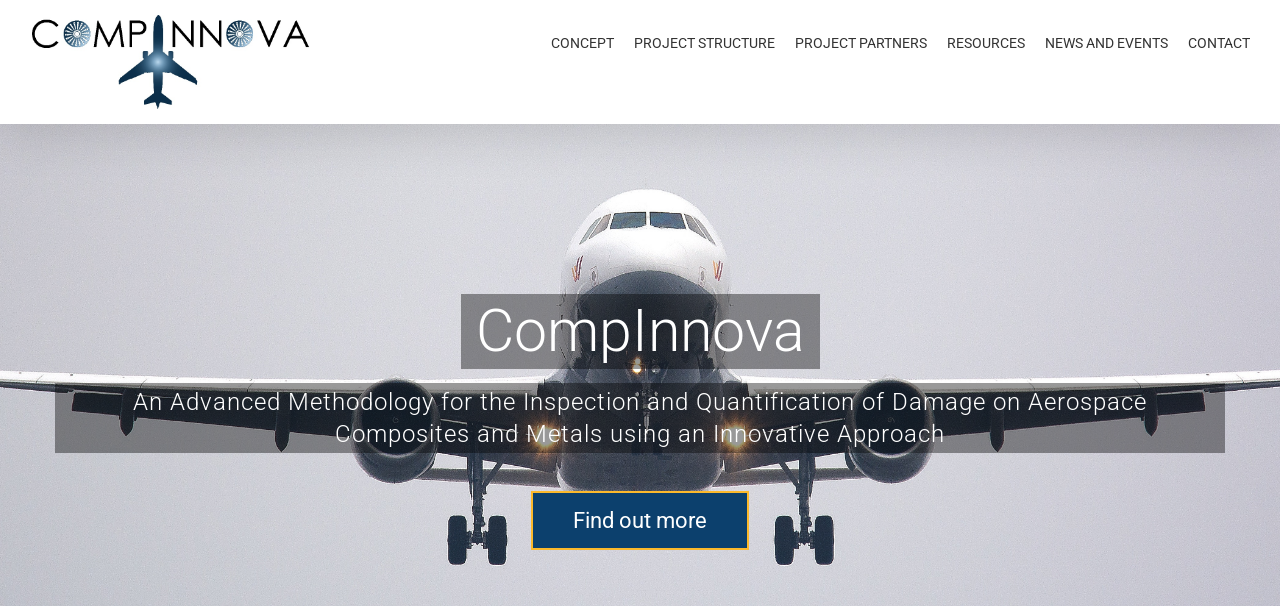

--- FILE ---
content_type: text/html; charset=UTF-8
request_url: http://compinnova.net/
body_size: 15207
content:
<!DOCTYPE html>
<html class="avada-html-layout-wide" lang="en-US" prefix="og: http://ogp.me/ns# fb: http://ogp.me/ns/fb# og: http://ogp.me/ns#">
<head>
	<meta http-equiv="X-UA-Compatible" content="IE=edge" />
	<meta http-equiv="Content-Type" content="text/html; charset=utf-8"/>
	<meta name="viewport" content="width=device-width, initial-scale=1, maximum-scale=1" />
	<title>Home - CompInnova</title>

<!-- This site is optimized with the Yoast SEO plugin v9.7 - https://yoast.com/wordpress/plugins/seo/ -->
<meta name="description" content="Marie Skłodowska-Curie Action “Global mobility of employees” (GLOMO) is an international research project (part of the Horizon 2020 research and innovation programme). Partners across Europe will generate knowledge about the global mobility phenomenon while training and developing a unique network of experts."/>
<link rel="canonical" href="http://compinnova.net/" />
<meta property="og:locale" content="en_US" />
<meta property="og:type" content="website" />
<meta property="og:title" content="Home - CompInnova" />
<meta property="og:description" content="Marie Skłodowska-Curie Action “Global mobility of employees” (GLOMO) is an international research project (part of the Horizon 2020 research and innovation programme). Partners across Europe will generate knowledge about the global mobility phenomenon while training and developing a unique network of experts." />
<meta property="og:url" content="http://compinnova.net/" />
<meta property="og:site_name" content="CompInnova" />
<meta name="twitter:card" content="summary_large_image" />
<meta name="twitter:description" content="Marie Skłodowska-Curie Action “Global mobility of employees” (GLOMO) is an international research project (part of the Horizon 2020 research and innovation programme). Partners across Europe will generate knowledge about the global mobility phenomenon while training and developing a unique network of experts." />
<meta name="twitter:title" content="Home - CompInnova" />
<meta name="twitter:image" content="http://compinnova.ceadigital.co.uk/wp-content/uploads/2017/12/EU-logo-sm.jpg" />
<script type='application/ld+json'>{"@context":"https://schema.org","@type":"WebSite","@id":"http://compinnova.net/#website","url":"http://compinnova.net/","name":"CompInnova","potentialAction":{"@type":"SearchAction","target":"http://compinnova.net/?s={search_term_string}","query-input":"required name=search_term_string"}}</script>
<!-- / Yoast SEO plugin. -->

<link rel='dns-prefetch' href='//s.w.org' />
<link rel="alternate" type="application/rss+xml" title="CompInnova &raquo; Feed" href="http://compinnova.net/feed/" />
<link rel="alternate" type="application/rss+xml" title="CompInnova &raquo; Comments Feed" href="http://compinnova.net/comments/feed/" />
					<link rel="shortcut icon" href="http://compinnova.net/wp-content/uploads/2019/03/favicon.png" type="image/x-icon" />
		
					<!-- For iPhone -->
			<link rel="apple-touch-icon" href="http://compinnova.net/wp-content/uploads/2019/03/favicon.png">
		
					<!-- For iPhone Retina display -->
			<link rel="apple-touch-icon" sizes="114x114" href="http://compinnova.net/wp-content/uploads/2019/03/favicon.png">
		
					<!-- For iPad -->
			<link rel="apple-touch-icon" sizes="72x72" href="http://compinnova.net/wp-content/uploads/2019/03/favicon.png">
		
					<!-- For iPad Retina display -->
			<link rel="apple-touch-icon" sizes="144x144" href="http://compinnova.net/wp-content/uploads/2019/03/favicon.png">
				<link rel="alternate" type="application/rss+xml" title="CompInnova &raquo; Home Comments Feed" href="http://compinnova.net/glomo/feed/" />

		<meta property="og:title" content="Home"/>
		<meta property="og:type" content="article"/>
		<meta property="og:url" content="http://compinnova.net/"/>
		<meta property="og:site_name" content="CompInnova"/>
		<meta property="og:description" content="About the project Aerospace industries are obliged, from European Aviation Safety Agency (EASA) and Federal Administration Aviation (FAA), to inspect all aircraft components for possible defects/flaws, before and during their service life using reliable and efficient Non Destructive Testing (NDT) techniques. Aircraft maintenance expenditure usually represents 20% of the overall operating cost and inefficient and"/>

									<meta property="og:image" content="http://compinnova.net/wp-content/uploads/2018/12/logo.png"/>
							<!-- This site uses the Google Analytics by MonsterInsights plugin v7.10.0 - Using Analytics tracking - https://www.monsterinsights.com/ -->
<script type="text/javascript" data-cfasync="false">
	var mi_version         = '7.10.0';
	var mi_track_user      = true;
	var mi_no_track_reason = '';
	
	var disableStr = 'ga-disable-UA-43782968-16';

	/* Function to detect opted out users */
	function __gaTrackerIsOptedOut() {
		return document.cookie.indexOf(disableStr + '=true') > -1;
	}

	/* Disable tracking if the opt-out cookie exists. */
	if ( __gaTrackerIsOptedOut() ) {
		window[disableStr] = true;
	}

	/* Opt-out function */
	function __gaTrackerOptout() {
	  document.cookie = disableStr + '=true; expires=Thu, 31 Dec 2099 23:59:59 UTC; path=/';
	  window[disableStr] = true;
	}
	
	if ( mi_track_user ) {
		(function(i,s,o,g,r,a,m){i['GoogleAnalyticsObject']=r;i[r]=i[r]||function(){
			(i[r].q=i[r].q||[]).push(arguments)},i[r].l=1*new Date();a=s.createElement(o),
			m=s.getElementsByTagName(o)[0];a.async=1;a.src=g;m.parentNode.insertBefore(a,m)
		})(window,document,'script','//www.google-analytics.com/analytics.js','__gaTracker');

		__gaTracker('create', 'UA-43782968-16', 'auto');
		__gaTracker('set', 'forceSSL', true);
		__gaTracker('require', 'displayfeatures');
		__gaTracker('send','pageview');
	} else {
		console.log( "" );
		(function() {
			/* https://developers.google.com/analytics/devguides/collection/analyticsjs/ */
			var noopfn = function() {
				return null;
			};
			var noopnullfn = function() {
				return null;
			};
			var Tracker = function() {
				return null;
			};
			var p = Tracker.prototype;
			p.get = noopfn;
			p.set = noopfn;
			p.send = noopfn;
			var __gaTracker = function() {
				var len = arguments.length;
				if ( len === 0 ) {
					return;
				}
				var f = arguments[len-1];
				if ( typeof f !== 'object' || f === null || typeof f.hitCallback !== 'function' ) {
					console.log( 'Not running function __gaTracker(' + arguments[0] + " ....) because you are not being tracked. " + mi_no_track_reason );
					return;
				}
				try {
					f.hitCallback();
				} catch (ex) {

				}
			};
			__gaTracker.create = function() {
				return new Tracker();
			};
			__gaTracker.getByName = noopnullfn;
			__gaTracker.getAll = function() {
				return [];
			};
			__gaTracker.remove = noopfn;
			window['__gaTracker'] = __gaTracker;
					})();
		}
</script>
<!-- / Google Analytics by MonsterInsights -->
		<script type="text/javascript">
			window._wpemojiSettings = {"baseUrl":"https:\/\/s.w.org\/images\/core\/emoji\/11.2.0\/72x72\/","ext":".png","svgUrl":"https:\/\/s.w.org\/images\/core\/emoji\/11.2.0\/svg\/","svgExt":".svg","source":{"concatemoji":"http:\/\/compinnova.net\/wp-includes\/js\/wp-emoji-release.min.js?ver=5.1.21"}};
			!function(e,a,t){var n,r,o,i=a.createElement("canvas"),p=i.getContext&&i.getContext("2d");function s(e,t){var a=String.fromCharCode;p.clearRect(0,0,i.width,i.height),p.fillText(a.apply(this,e),0,0);e=i.toDataURL();return p.clearRect(0,0,i.width,i.height),p.fillText(a.apply(this,t),0,0),e===i.toDataURL()}function c(e){var t=a.createElement("script");t.src=e,t.defer=t.type="text/javascript",a.getElementsByTagName("head")[0].appendChild(t)}for(o=Array("flag","emoji"),t.supports={everything:!0,everythingExceptFlag:!0},r=0;r<o.length;r++)t.supports[o[r]]=function(e){if(!p||!p.fillText)return!1;switch(p.textBaseline="top",p.font="600 32px Arial",e){case"flag":return s([55356,56826,55356,56819],[55356,56826,8203,55356,56819])?!1:!s([55356,57332,56128,56423,56128,56418,56128,56421,56128,56430,56128,56423,56128,56447],[55356,57332,8203,56128,56423,8203,56128,56418,8203,56128,56421,8203,56128,56430,8203,56128,56423,8203,56128,56447]);case"emoji":return!s([55358,56760,9792,65039],[55358,56760,8203,9792,65039])}return!1}(o[r]),t.supports.everything=t.supports.everything&&t.supports[o[r]],"flag"!==o[r]&&(t.supports.everythingExceptFlag=t.supports.everythingExceptFlag&&t.supports[o[r]]);t.supports.everythingExceptFlag=t.supports.everythingExceptFlag&&!t.supports.flag,t.DOMReady=!1,t.readyCallback=function(){t.DOMReady=!0},t.supports.everything||(n=function(){t.readyCallback()},a.addEventListener?(a.addEventListener("DOMContentLoaded",n,!1),e.addEventListener("load",n,!1)):(e.attachEvent("onload",n),a.attachEvent("onreadystatechange",function(){"complete"===a.readyState&&t.readyCallback()})),(n=t.source||{}).concatemoji?c(n.concatemoji):n.wpemoji&&n.twemoji&&(c(n.twemoji),c(n.wpemoji)))}(window,document,window._wpemojiSettings);
		</script>
		<style type="text/css">
img.wp-smiley,
img.emoji {
	display: inline !important;
	border: none !important;
	box-shadow: none !important;
	height: 1em !important;
	width: 1em !important;
	margin: 0 .07em !important;
	vertical-align: -0.1em !important;
	background: none !important;
	padding: 0 !important;
}
</style>
	<link rel='stylesheet' id='rs-plugin-settings-css'  href='http://compinnova.net/wp-content/plugins/revslider/public/assets/css/settings.css?ver=5.4.6.4' type='text/css' media='all' />
<style id='rs-plugin-settings-inline-css' type='text/css'>
#rs-demo-id {}
</style>
<link rel='stylesheet' id='SFSImainCss-css'  href='http://compinnova.net/wp-content/plugins/ultimate-social-media-icons/css/sfsi-style.css?ver=5.1.21' type='text/css' media='all' />
<link rel='stylesheet' id='UserAccessManagerLoginForm-css'  href='http://compinnova.net/wp-content/plugins/user-access-manager/assets/css/uamLoginForm.css?ver=2.1.12' type='text/css' media='screen' />
<link rel='stylesheet' id='avada-stylesheet-css'  href='http://compinnova.net/wp-content/themes/Avada/assets/css/style.min.css?ver=5.8.2' type='text/css' media='all' />
<!--[if IE]>
<link rel='stylesheet' id='avada-IE-css'  href='http://compinnova.net/wp-content/themes/Avada/assets/css/ie.min.css?ver=5.8.2' type='text/css' media='all' />
<style id='avada-IE-inline-css' type='text/css'>
.avada-select-parent .select-arrow{background-color:#ffffff}
.select-arrow{background-color:#ffffff}
</style>
<![endif]-->
<link rel='stylesheet' id='fusion-dynamic-css-css'  href='http://compinnova.net/wp-content/uploads/fusion-styles/ad30706f263acd6f5306ca66c34b0a01.min.css?ver=5.1.21' type='text/css' media='all' />
<script type='text/javascript'>
/* <![CDATA[ */
var monsterinsights_frontend = {"js_events_tracking":"true","download_extensions":"doc,pdf,ppt,zip,xls,docx,pptx,xlsx","inbound_paths":"[]","home_url":"http:\/\/compinnova.net","hash_tracking":"false"};
/* ]]> */
</script>
<script type='text/javascript' src='http://compinnova.net/wp-content/plugins/google-analytics-for-wordpress/assets/js/frontend.min.js?ver=7.10.0'></script>
<script type='text/javascript' src='http://compinnova.net/wp-includes/js/jquery/jquery.js?ver=1.12.4'></script>
<script type='text/javascript' src='http://compinnova.net/wp-includes/js/jquery/jquery-migrate.min.js?ver=1.4.1'></script>
<script type='text/javascript' src='http://compinnova.net/wp-content/plugins/revslider/public/assets/js/jquery.themepunch.tools.min.js?ver=5.4.6.4'></script>
<script type='text/javascript' src='http://compinnova.net/wp-content/plugins/revslider/public/assets/js/jquery.themepunch.revolution.min.js?ver=5.4.6.4'></script>
<link rel='https://api.w.org/' href='http://compinnova.net/wp-json/' />
<link rel="EditURI" type="application/rsd+xml" title="RSD" href="http://compinnova.net/xmlrpc.php?rsd" />
<link rel="wlwmanifest" type="application/wlwmanifest+xml" href="http://compinnova.net/wp-includes/wlwmanifest.xml" /> 
<meta name="generator" content="WordPress 5.1.21" />
<link rel='shortlink' href='http://compinnova.net/' />
<link rel="alternate" type="application/json+oembed" href="http://compinnova.net/wp-json/oembed/1.0/embed?url=http%3A%2F%2Fcompinnova.net%2F" />
<link rel="alternate" type="text/xml+oembed" href="http://compinnova.net/wp-json/oembed/1.0/embed?url=http%3A%2F%2Fcompinnova.net%2F&#038;format=xml" />
<meta name="[base64]" content="DdYG2C6CzJEnBKS4GDrt"/><style type="text/css" id="custom-background-css">
body.custom-background { background-color: #ffffff; }
</style>
	<meta name="generator" content="Powered by Slider Revolution 5.4.6.4 - responsive, Mobile-Friendly Slider Plugin for WordPress with comfortable drag and drop interface." />
<script type="text/javascript">function setREVStartSize(e){
				try{ var i=jQuery(window).width(),t=9999,r=0,n=0,l=0,f=0,s=0,h=0;					
					if(e.responsiveLevels&&(jQuery.each(e.responsiveLevels,function(e,f){f>i&&(t=r=f,l=e),i>f&&f>r&&(r=f,n=e)}),t>r&&(l=n)),f=e.gridheight[l]||e.gridheight[0]||e.gridheight,s=e.gridwidth[l]||e.gridwidth[0]||e.gridwidth,h=i/s,h=h>1?1:h,f=Math.round(h*f),"fullscreen"==e.sliderLayout){var u=(e.c.width(),jQuery(window).height());if(void 0!=e.fullScreenOffsetContainer){var c=e.fullScreenOffsetContainer.split(",");if (c) jQuery.each(c,function(e,i){u=jQuery(i).length>0?u-jQuery(i).outerHeight(!0):u}),e.fullScreenOffset.split("%").length>1&&void 0!=e.fullScreenOffset&&e.fullScreenOffset.length>0?u-=jQuery(window).height()*parseInt(e.fullScreenOffset,0)/100:void 0!=e.fullScreenOffset&&e.fullScreenOffset.length>0&&(u-=parseInt(e.fullScreenOffset,0))}f=u}else void 0!=e.minHeight&&f<e.minHeight&&(f=e.minHeight);e.c.closest(".rev_slider_wrapper").css({height:f})					
				}catch(d){console.log("Failure at Presize of Slider:"+d)}
			};</script>
		<style type="text/css" id="wp-custom-css">
			li#menu-item-1495 {
	
	clear: both;
    float: right;
    margin: -60px 30px 0px 0px;
	
}

input#nf-field-10, input#nf-field-9 {
	padding: 15px;
}

		</style>
		
		
	<script type="text/javascript">
		var doc = document.documentElement;
		doc.setAttribute('data-useragent', navigator.userAgent);
	</script>

	</head>

<body class="home page-template page-template-100-width page-template-100-width-php page page-id-628 custom-background fusion-image-hovers fusion-body ltr fusion-sticky-header no-mobile-slidingbar no-mobile-totop fusion-disable-outline mobile-logo-pos-left layout-wide-mode fusion-top-header menu-text-align-center mobile-menu-design-modern fusion-show-pagination-text fusion-header-layout-v1 avada-responsive avada-footer-fx-none fusion-search-form-classic fusion-avatar-square">
	<a class="skip-link screen-reader-text" href="#content">Skip to content</a>
				<div id="wrapper" class="">
		<div id="home" style="position:relative;top:-1px;"></div>
		
			<header class="fusion-header-wrapper fusion-header-shadow">
				<div class="fusion-header-v1 fusion-logo-left fusion-sticky-menu- fusion-sticky-logo- fusion-mobile-logo-  fusion-mobile-menu-design-modern">
					<div class="fusion-header-sticky-height"></div>
<div class="fusion-header">
	<div class="fusion-row">
					<div class="fusion-logo" data-margin-top="15px" data-margin-bottom="15px" data-margin-left="0px" data-margin-right="0px">
			<a class="fusion-logo-link"  href="http://compinnova.net/" >

						<!-- standard logo -->
			<img src="http://compinnova.net/wp-content/uploads/2018/12/logo.png" srcset="http://compinnova.net/wp-content/uploads/2018/12/logo.png 1x" width="866" height="292" alt="CompInnova Logo" data-retina_logo_url="" class="fusion-standard-logo" />

			
					</a>
		</div>		<nav class="fusion-main-menu" aria-label="Main Menu"><ul id="menu-science-main-menu" class="fusion-menu"><li  id="menu-item-1577"  class="menu-item menu-item-type-post_type menu-item-object-page menu-item-1577"  data-item-id="1577"><a  href="http://compinnova.net/concept/" class="fusion-bar-highlight"><span class="menu-text">CONCEPT</span></a></li><li  id="menu-item-1680"  class="menu-item menu-item-type-post_type menu-item-object-page menu-item-1680"  data-item-id="1680"><a  href="http://compinnova.net/projectstructure/" class="fusion-bar-highlight"><span class="menu-text">PROJECT STRUCTURE</span></a></li><li  id="menu-item-743"  class="menu-item menu-item-type-post_type menu-item-object-page menu-item-743"  data-item-id="743"><a  href="http://compinnova.net/projectpartners/" class="fusion-bar-highlight"><span class="menu-text">PROJECT PARTNERS</span></a></li><li  id="menu-item-840"  class="menu-item menu-item-type-post_type menu-item-object-page menu-item-has-children menu-item-840 fusion-dropdown-menu"  data-item-id="840"><a  href="http://compinnova.net/resources/" class="fusion-bar-highlight"><span class="menu-text">RESOURCES</span></a><ul role="menu" class="sub-menu"><li  id="menu-item-963"  class="menu-item menu-item-type-custom menu-item-object-custom menu-item-963 fusion-dropdown-submenu" ><a  href="http://compinnova.ceadigital.co.uk/resources/#publications" class="fusion-bar-highlight"><span>PUBLICATIONS</span></a></li><li  id="menu-item-964"  class="menu-item menu-item-type-custom menu-item-object-custom menu-item-964 fusion-dropdown-submenu" ><a  href="http://compinnova.ceadigital.co.uk/resources/#media" class="fusion-bar-highlight"><span>MEDIA AND PROMO NATERIAL</span></a></li><li  id="menu-item-965"  class="menu-item menu-item-type-custom menu-item-object-custom menu-item-965 fusion-dropdown-submenu" ><a  href="http://compinnova.ceadigital.co.uk/resources/#public-deliverable" class="fusion-bar-highlight"><span>PUBLIC DELIVERABLES</span></a></li></ul></li><li  id="menu-item-1234"  class="menu-item menu-item-type-post_type menu-item-object-page menu-item-1234"  data-item-id="1234"><a  href="http://compinnova.net/newsandevents/" class="fusion-bar-highlight"><span class="menu-text">NEWS AND EVENTS</span></a></li><li  id="menu-item-1681"  class="menu-item menu-item-type-post_type menu-item-object-page menu-item-1681"  data-item-id="1681"><a  href="http://compinnova.net/contact/" class="fusion-bar-highlight"><span class="menu-text">CONTACT</span></a></li></ul></nav>	<div class="fusion-mobile-menu-icons">
							<a href="#" class="fusion-icon fusion-icon-bars" aria-label="Toggle mobile menu" aria-expanded="false"></a>
		
		
		
			</div>
	
<nav class="fusion-mobile-nav-holder fusion-mobile-menu-text-align-left" aria-label="Main Menu Mobile"></nav>

					</div>
</div>
				</div>
				<div class="fusion-clearfix"></div>
			</header>
					
		
		<div id="sliders-container">
			<div id="fusion-slider-8" class="fusion-slider-container fusion-slider-628" style="height:400px;max-width:100%;">
	<style type="text/css" scoped="scoped">
		#fusion-slider-8 .flex-direction-nav a {width:63px;height:63px;line-height:63px;font-size:25px;}	</style>
	<div class="fusion-slider-loading">Loading...</div>
	<div class="tfs-slider flexslider main-flex" style="max-width:100%;" data-slider_width="100%" data-slider_height="400px" data-slider_content_width="1170px" data-full_screen="1" data-parallax="1" data-nav_arrows="1" data-nav_box_width="63px" data-nav_box_height="63px" data-nav_arrow_size="25px" data-pagination_circles="0" data-autoplay="1" data-loop="0" data-animation="fade" data-slideshow_speed="7000" data-animation_speed="600" data-typo_sensitivity="1" data-typo_factor="1.5" data-slider_indicator="" data-slider_indicator_color="#ffffff" data-orderby="date" data-order="DESC" data-slider_id="8" >
		<ul class="slides" style="max-width:100%;">
															<li data-mute="yes" data-loop="yes" data-autoplay="yes">
					<div class="slide-content-container slide-content-center" style="display: none;">
						<div class="slide-content" style="max-width:1170px">
															<div class="heading with-bg">
									<div class="fusion-title-sc-wrapper" style="background-color: rgba(0,0,0, 0.4);">
										<div class="fusion-title title fusion-sep-none fusion-title-center fusion-title-size-one" style="margin-top:0px;margin-bottom:0px;"><h1 class="title-heading-center" style="color:#fff;font-size:64px;line-height:76.8px;"><span style="color:#fff;">CompInnova</span></h1></div>									</div>
								</div>
																						<div class="caption with-bg">
									<div class="fusion-title-sc-wrapper fusion-block-element" style="background-color: rgba(0, 0, 0, 0.4);">
										<div class="fusion-title title fusion-title-center fusion-title-size-three" style="margin-top:0px;margin-bottom:0px;"><div class="title-sep-container title-sep-container-left"><div class="title-sep sep-single sep-solid" style="border-color:#fff;"></div></div><h3 class="title-heading-center" style="color:#fff;font-size:24px;line-height:28.8px;"><span style="font-weight: 300; letter-spacing: 1px; line-height: 32px;">An Advanced Methodology for the Inspection and Quantification of Damage on Aerospace Composites and Metals using an Innovative Approach</span></h3><div class="title-sep-container title-sep-container-right"><div class="title-sep sep-single sep-solid" style="border-color:#fff;"></div></div></div>									</div>
								</div>
																						<div class="buttons" >
																			<div class="tfs-button-1"><div class="fusion-button-wrapper"><style type="text/css" scoped="scoped">.fusion-button.button-1 .fusion-button-text, .fusion-button.button-1 i {color:#fff;}.fusion-button.button-1 {border-width:2px;border-color:#fff;}.fusion-button.button-1 .fusion-button-icon-divider{border-color:#fff;}.fusion-button.button-1:hover .fusion-button-text, .fusion-button.button-1:hover i,.fusion-button.button-1:focus .fusion-button-text, .fusion-button.button-1:focus i,.fusion-button.button-1:active .fusion-button-text, .fusion-button.button-1:active{color:#ffffff;}.fusion-button.button-1:hover, .fusion-button.button-1:focus, .fusion-button.button-1:active{border-width:2px;border-color:#ffffff;}.fusion-button.button-1:hover .fusion-button-icon-divider, .fusion-button.button-1:hover .fusion-button-icon-divider, .fusion-button.button-1:active .fusion-button-icon-divider{border-color:#ffffff;}.fusion-button.button-1{background: #0c406d;}.fusion-button.button-1:hover,.button-1:focus,.fusion-button.button-1:active{background: #0c406d;}.fusion-button.button-1{width:100%;}</style><a class="fusion-button button-flat fusion-button-square button-xlarge button-custom button-1 home-button" target="_self" href="#about-block"><span class="fusion-button-text">Find out more</span></a></div></div>
																										</div>
													</div>
					</div>
																									<div class="background background-image" style="background-image: url(http://compinnova.net/wp-content/uploads/2017/12/air-air-travel-airbus-358319.jpg);max-width:100%;height:400px;filter: progid:DXImageTransform.Microsoft.AlphaImageLoader(src='http://compinnova.net/wp-content/uploads/2017/12/air-air-travel-airbus-358319.jpg', sizingMethod='scale');-ms-filter:'progid:DXImageTransform.Microsoft.AlphaImageLoader(src='http://compinnova.net/wp-content/uploads/2017/12/air-air-travel-airbus-358319.jpg', sizingMethod='scale')';" data-imgwidth="5315">
																																				</div>
				</li>
					</ul>
	</div>
</div>
		</div>
				
		
									
				<main id="main" class="clearfix width-100" style="padding-left:30px;padding-right:30px">
			<div class="fusion-row" style="max-width:100%;">
<section id="content" class="full-width">
					<div id="post-628" class="post-628 page type-page status-publish hentry">
			<span class="entry-title rich-snippet-hidden">Home</span><span class="vcard rich-snippet-hidden"><span class="fn"><a href="http://compinnova.net/author/satellite_design/" title="Posts by satellite_design" rel="author">satellite_design</a></span></span><span class="updated rich-snippet-hidden">2019-03-20T13:50:18+00:00</span>						<div class="post-content">
				<div id="about-block"><div class="fusion-fullwidth fullwidth-box hundred-percent-fullwidth non-hundred-percent-height-scrolling fusion-equal-height-columns"  style='background-color: #ffffff;background-position: right center;background-repeat: no-repeat;padding-top:0px;padding-right:0%;padding-bottom:0px;padding-left:6%;'><div class="fusion-builder-row fusion-row "><div  class="fusion-layout-column fusion_builder_column fusion_builder_column_1_1  fusion-one-full fusion-column-first fusion-column-last fusion-spacing-no 1_1"  style='margin-top:0px;margin-bottom:20px;'>
					<div class="fusion-column-wrapper" style="padding: 70px 6% 70px 0px;background-position:left top;background-repeat:no-repeat;-webkit-background-size:cover;-moz-background-size:cover;-o-background-size:cover;background-size:cover;"   data-bg-url="">
						<div class="fusion-text"><h2>About the project</h2>
</div><div class="fusion-text"><p>Aerospace industries are obliged, from European Aviation Safety Agency (EASA) and Federal Administration Aviation (FAA), to inspect all aircraft components for possible defects/flaws, before and during their service life using reliable and efficient Non Destructive Testing (NDT) techniques. Aircraft maintenance expenditure usually represents 20% of the overall operating cost and inefficient and ineffective inspection procedures can destroy the ability to plan, schedule and reduce labour productivity by 50% or more. The result of an undetected flaw due to inefficient inspection or improper repair may lead to its catastrophic failure and eventually to life and aircraft loss.</p>
<p>To address this need <strong><span style="font-family: 'Helvetica',sans-serif;">CompInnova</span></strong> project is focused upon the development of an innovative inspection methodology, with automated and manual capabilities, for any type of composite and metallic aircraft structures. The novel structural integrity approach is comprised by three parts: a qualified Phased Array (PA) and Infrared Thermography (IRT) method attached to a mobile Vortex robot, a Damage Tolerance (DT) structural integrity assessment technique processed on a computer and an innovative repair system.</p>
</div><div class="fusion-clearfix"></div>

					</div>
				</div></div></div></div><div class="fusion-fullwidth fullwidth-box hundred-percent-fullwidth non-hundred-percent-height-scrolling"  style='background-color: #8c8c8c;background-position: center center;background-repeat: no-repeat;'><div class="fusion-builder-row fusion-row "><div  class="fusion-layout-column fusion_builder_column fusion_builder_column_1_1  fusion-one-full fusion-column-first fusion-column-last 1_1"  style='margin-top:0px;margin-bottom:20px;'>
					<div class="fusion-column-wrapper" style="padding: 20px 6% 20px 6%;background-position:left top;background-repeat:no-repeat;-webkit-background-size:cover;-moz-background-size:cover;-o-background-size:cover;background-size:cover;"   data-bg-url="">
						<div class="fusion-text"><p style="color: #fff;"><img class="size-full wp-image-727 alignleft" src="http://compinnova.ceadigital.co.uk/wp-content/uploads/2017/12/EU-logo-sm.jpg" alt="" width="150" height="100" /></p>
<p><span style="color: #fff;"> The CompInnova project has received funding from the European Union&#8217;s H2020 Framework Programme under the call FET-OPEN under grant agreement No 665238.</span></p>
</div><div class="fusion-clearfix"></div>

					</div>
				</div></div></div><div class="fusion-fullwidth fullwidth-box hundred-percent-fullwidth non-hundred-percent-height-scrolling fusion-equal-height-columns"  style='background-color: #efefef;background-position: center center;background-repeat: no-repeat;padding-top:0px;padding-bottom:0px;'><div class="fusion-builder-row fusion-row "><div  class="fusion-layout-column fusion_builder_column fusion_builder_column_3_5  fusion-three-fifth fusion-column-first fusion-spacing-no 3_5"  style='margin-top:0px;margin-bottom:20px;width:60%;width:calc(60% - ( ( 0 ) * 0.6 ) );margin-right: 0px;'>
					<div class="fusion-column-wrapper" style="padding: 50px 6% 50px 6%;background-position:left top;background-repeat:no-repeat;-webkit-background-size:cover;-moz-background-size:cover;-o-background-size:cover;background-size:cover;"   data-bg-url="">
						<div class="fusion-text"><h2>Scientific breakthrough</h2>
</div><div class="fusion-text"><p>Consequently, there is a huge industrial and scientific interest for reducing the time and cost for aircraft infrastructure maintenance, providing in parallel as much as possible efficient and reliable damage inspection and proper repair.</p>
<p>For the identified need the <strong>CompInnova</strong> project proposes:</p>
<p>To develop a revolutionary automated multipurpose and multi-functional Vortex robot that it will carry for the first time ultrasonic Phased Array (PA) and Infrared Thermography (IRT) equipment for inspecting metallic and composite aircraft structures respectively, as well as a novel repairing system for the inspected damaged components. Aim of this achievement is to drastically improve the quality of maintenance procedures and reduce significantly its time and cost. Eventually, such an approach is expected to bring multiple breakthroughs from the aircraft design level to maintenance, repair and certification standards.</p>
<p>The breakthrough that is aimed to be achieved, within <strong>CompInnova</strong>, <strong>can potentially contribute to the development of new technologies, applications, standards, as well as certification procedures</strong>. The experience gained from the developed methodology will bring revolution to damage detection of other structural materials, such as concrete etc. Moreover, employing the <strong>CompInnova</strong> methodology will result in <strong>saving cost and time</strong> across the entire life cycle of the aircraft by <strong>automating </strong>part of the maintenance procedure (maintenance, overhaul, repair and retrofit).</p>
</div><div class="fusion-clearfix"></div>

					</div>
				</div><div  class="fusion-layout-column fusion_builder_column fusion_builder_column_2_5  fusion-two-fifth fusion-column-last fusion-blend-mode fusion-spacing-no green-block-home 2_5"  style='margin-top:0px;margin-bottom:20px;width:40%;width:calc(40% - ( ( 0 ) * 0.4 ) );'>
					<div class="fusion-column-wrapper" style="background-color:#ffffff;padding: 50px 6% 50px 6%;background-position:right center;background-repeat:no-repeat;-webkit-background-size:cover;-moz-background-size:cover;-o-background-size:cover;background-size:cover;"   data-bg-url="">
						<div class="fusion-text"></div><span style="-webkit-box-shadow: 3px 3px 7px rgba(0,0,0,0.3);box-shadow: 3px 3px 7px rgba(0,0,0,0.3);" class="fusion-imageframe imageframe-dropshadow imageframe-1 hover-type-none"><img src="http://compinnova.ceadigital.co.uk/wp-content/uploads/2018/12/Complnnova.jpg" width="" height="" alt="CompInnova" title="Complnnova" class="img-responsive wp-image-1665" srcset="http://compinnova.net/wp-content/uploads/2018/12/Complnnova-200x103.jpg 200w, http://compinnova.net/wp-content/uploads/2018/12/Complnnova-400x207.jpg 400w, http://compinnova.net/wp-content/uploads/2018/12/Complnnova.jpg 557w" sizes="(max-width: 800px) 100vw, 557px" /></span><div class="fusion-clearfix"></div>

					</div>
				</div></div></div><div class="fusion-fullwidth fullwidth-box hundred-percent-fullwidth non-hundred-percent-height-scrolling fusion-equal-height-columns"  style='background-color: rgba(255,255,255,0);background-position: center center;background-repeat: no-repeat;padding-top:0px;padding-right:0px;padding-bottom:0px;padding-left:0px;'><div class="fusion-builder-row fusion-row "><div  class="fusion-layout-column fusion_builder_column fusion_builder_column_1_1  fusion-one-full fusion-column-first fusion-column-last 1_1"  style='margin-top:0px;margin-bottom:20px;'>
					<div class="fusion-column-wrapper" style="padding: 20px 6% 20px 6%;background-position:left top;background-repeat:no-repeat;-webkit-background-size:cover;-moz-background-size:cover;-o-background-size:cover;background-size:cover;"   data-bg-url="">
						<div class="fusion-sep-clear"></div><div class="fusion-separator fusion-full-width-sep sep-single sep-solid" style="border-color:#e0dede;border-top-width:1px;margin-left: auto;margin-right: auto;margin-top:;"></div><div class="fusion-text"><h2>Consortium</h2>
</div><div class="fusion-image-carousel fusion-image-carousel-auto"><div class="fusion-carousel" data-autoplay="yes" data-columns="5" data-itemmargin="33" data-itemwidth="180" data-touchscroll="no" data-imagesize="auto" data-scrollitems="1"><div class="fusion-carousel-positioner"><ul class="fusion-carousel-holder"><li class="fusion-carousel-item"><div class="fusion-carousel-item-wrapper"><div class="fusion-image-wrapper hover-type-none"><img width="150" height="155" src="http://compinnova.net/wp-content/uploads/2018/12/Cranfield-Logo_sml.png" class="attachment-full size-full" alt="Cranfield University" /></div></div></li><li class="fusion-carousel-item"><div class="fusion-carousel-item-wrapper"><div class="fusion-image-wrapper hover-type-none"><img width="150" height="160" src="http://compinnova.net/wp-content/uploads/2018/12/logo_Patra-sml.jpg" class="attachment-full size-full" alt="" /></div></div></li><li class="fusion-carousel-item"><div class="fusion-carousel-item-wrapper"><div class="fusion-image-wrapper hover-type-none"><img width="120" height="175" src="http://compinnova.net/wp-content/uploads/2018/12/logo-UIO-sml.jpg" class="attachment-full size-full" alt="University of Loannina" /></div></div></li><li class="fusion-carousel-item"><div class="fusion-carousel-item-wrapper"><div class="fusion-image-wrapper hover-type-none"><img width="200" height="98" src="http://compinnova.net/wp-content/uploads/2018/12/lulea-sml.jpg" class="attachment-full size-full" alt="Lulea University of Technology" /></div></div></li><li class="fusion-carousel-item"><div class="fusion-carousel-item-wrapper"><div class="fusion-image-wrapper hover-type-none"><img width="601" height="352" src="http://compinnova.net/wp-content/uploads/2019/03/optimalstruturesolutions-logo-400x234.jpg" class="attachment-full size-full" alt="" srcset="http://compinnova.net/wp-content/uploads/2019/03/optimalstruturesolutions-logo-200x117.jpg 200w, http://compinnova.net/wp-content/uploads/2019/03/optimalstruturesolutions-logo-400x234.jpg 400w, http://compinnova.net/wp-content/uploads/2019/03/optimalstruturesolutions-logo-600x351.jpg 600w, http://compinnova.net/wp-content/uploads/2019/03/optimalstruturesolutions-logo.jpg 601w" sizes="(min-width: 1200px) 20vw, (min-width: 2200px) 100vw, (min-width: 928px) 358px, (min-width: 856px) 447px, (min-width: 784px) 596px, (min-width: 712px) 784px, (min-width: 640px) 712px, " /></div></div></li></ul></div></div></div><div class="fusion-clearfix"></div>

					</div>
				</div></div></div>
							</div>
												</div>
	</section>
					
				</div>  <!-- fusion-row -->
			</main>  <!-- #main -->
			
			
			
										
				<div class="fusion-footer">
						
	<footer class="fusion-footer-widget-area fusion-widget-area">
		<div class="fusion-row">
			<div class="fusion-columns fusion-columns-3 fusion-widget-area">
				
																									<div class="fusion-column col-lg-4 col-md-4 col-sm-4">
							<section id="custom_html-3" class="widget_text fusion-footer-widget-column widget widget_custom_html"><h4 class="widget-title">Project Co-ordinator</h4><div class="textwidget custom-html-widget"><a href="https://www.cranfield.ac.uk/about/senior-team/senior-management/professor-iain-gray" target="_blank">Prof Iain Gray</a></div><div style="clear:both;"></div></section><section id="custom_html-5" class="widget_text fusion-footer-widget-column widget widget_custom_html"><h4 class="widget-title">Technical Coordinator</h4><div class="textwidget custom-html-widget"><a href="http://www.mead.upatras.gr/lang_en/personnel/view/27" target="_blank">Prof Vasilis Kostopoulos</a></div><div style="clear:both;"></div></section>																					</div>
																										<div class="fusion-column col-lg-4 col-md-4 col-sm-4">
							<section id="custom_html-2" class="widget_text fusion-footer-widget-column widget widget_custom_html"><h4 class="widget-title">Contact</h4><div class="textwidget custom-html-widget">Professor Iain Gray<br>
Director of Aerospace<br>
Cranfield<br>
MK43 0AL<br>
United Kingdom<br>
<br>
E: i.gray@cranfield.ac.uk<br>
T: +44 (0) 1234 758398</div><div style="clear:both;"></div></section>																					</div>
																										<div class="fusion-column fusion-column-last col-lg-4 col-md-4 col-sm-4">
							<section id="custom_html-4" class="widget_text fusion-footer-widget-column widget widget_custom_html"><div class="textwidget custom-html-widget"><table width="100%">
	<tr>
	<td align="top"><img src="http://compinnova.ceadigital.co.uk/wp-content/uploads/2017/12/EU-logo.jpg" alt="EU logo" align="top"><br><br><br>
</td>
		<td>&nbsp;</td>
	<td valign="top">The CompInnova project has received funding from the European Union's H2020 Framework Programme under the call FET-OPEN under grant agreement No 665238. 
</td>
	</tr>
</table>
</div><div style="clear:both;"></div></section><section id="sfsi-widget-2" class="fusion-footer-widget-column widget sfsi"><h4 class="widget-title">Connect with us</h4>            <div class="sfsi_widget" data-position="widget">   
				<div id='sfsi_wDiv'></div>
                    <div class="norm_row sfsi_wDiv"  style="width:225px;text-align:left;position:absolute;"><div style='width:40px; height:40px;margin-left:5px;margin-bottom:5px;' class='sfsi_wicons shuffeldiv '><div class='inerCnt'><a class=' sficn' effect='' target='_blank'  href='https://www.youtube.com/channel/UCrubqwIptLp00-qqvMjFhnw' id='sfsiid_youtube' alt='YOUTUBE' style='opacity:1' ><img alt='YOUTUBE' title='YOUTUBE' src='http://compinnova.net/wp-content/plugins/ultimate-social-media-icons/images/icons_theme/thin/thin_youtube.png' width='40' height='40' style='' class='sfcm sfsi_wicon' effect=''   /></a></div></div><div style='width:40px; height:40px;margin-left:5px;margin-bottom:5px;' class='sfsi_wicons shuffeldiv '><div class='inerCnt'><a class=' sficn' effect='' target='_blank'  href='https://www.linkedin.com/groups/8556682/' id='sfsiid_linkedin' alt='LINKEDIN' style='opacity:1' ><img alt='LINKEDIN' title='LINKEDIN' src='http://compinnova.net/wp-content/plugins/ultimate-social-media-icons/images/icons_theme/thin/thin_linkedin.png' width='40' height='40' style='' class='sfcm sfsi_wicon' effect=''   /></a></div></div></div ><div id="sfsi_holder" class="sfsi_holders" style="position: relative; float: left;width:100%;z-index:-1;"></div ><script>jQuery(".sfsi_widget").each(function( index ) {
					if(jQuery(this).attr("data-position") == "widget")
					{
						var wdgt_hght = jQuery(this).children(".norm_row.sfsi_wDiv").height();
						var title_hght = jQuery(this).parent(".widget.sfsi").children(".widget-title").height();
						var totl_hght = parseInt( title_hght ) + parseInt( wdgt_hght );
						jQuery(this).parent(".widget.sfsi").css("min-height", totl_hght+"px");
					}
				});</script>	      		<div style="clear: both;"></div>
            </div>
            <div style="clear:both;"></div></section>																					</div>
																																				
				<div class="fusion-clearfix"></div>
			</div> <!-- fusion-columns -->
		</div> <!-- fusion-row -->
	</footer> <!-- fusion-footer-widget-area -->

	
	<footer id="footer" class="fusion-footer-copyright-area">
		<div class="fusion-row">
			<div class="fusion-copyright-content">

				<div class="fusion-copyright-notice">
		<div>
		Copyright © 2015-2016 CompInnova	</div>
</div>
<div class="fusion-social-links-footer">
	</div>

			</div> <!-- fusion-fusion-copyright-content -->
		</div> <!-- fusion-row -->
	</footer> <!-- #footer -->
				</div> <!-- fusion-footer -->

									</div> <!-- wrapper -->

								<a class="fusion-one-page-text-link fusion-page-load-link"></a>

		        <!--facebook like and share js -->
        <div id="fb-root"></div>
		<script>(function(d, s, id) {
			var js, fjs = d.getElementsByTagName(s)[0];
		  	if (d.getElementById(id)) return;
		  	js = d.createElement(s); js.id = id;
		  	js.src = "//connect.facebook.net/en_US/sdk.js#xfbml=1&version=v2.5";
		  	fjs.parentNode.insertBefore(js, fjs);
		}(document, 'script', 'facebook-jssdk'));</script>
		<!--<div id="fb-root"></div>
        <script>
        (function(d, s, id) {
          var js, fjs = d.getElementsByTagName(s)[0];
          if (d.getElementById(id)) return;
          js = d.createElement(s); js.id = id;
          js.src = "//connect.facebook.net/en_US/sdk.js#xfbml=1&appId=1425108201100352&version=v2.0";
          fjs.parentNode.insertBefore(js, fjs);
        }(document, 'script', 'facebook-jssdk'));</script>-->
 	         <!--google share and  like and e js -->
        <script type="text/javascript">
            window.___gcfg = {
              lang: 'en-US'
            };
            (function() {
                var po = document.createElement('script'); po.type = 'text/javascript'; po.async = true;
                po.src = 'https://apis.google.com/js/plusone.js';
                var s = document.getElementsByTagName('script')[0]; s.parentNode.insertBefore(po, s);
            })();
        </script>
		
		<!-- google share -->
        <script type="text/javascript">
          (function() {
            var po = document.createElement('script'); po.type = 'text/javascript'; po.async = true;
            po.src = 'https://apis.google.com/js/platform.js';
            var s = document.getElementsByTagName('script')[0]; s.parentNode.insertBefore(po, s);
          })();
        </script>
		
       <!-- linkedIn share and  follow js -->
        <script src="//platform.linkedin.com/in.js" type="text/javascript">lang: en_US</script>
			<!--pinit js -->
		<script type="text/javascript" src="//assets.pinterest.com/js/pinit.js"></script>
			<!-- twitter JS End -->
		<script>!function(d,s,id){var js,fjs=d.getElementsByTagName(s)[0];if(!d.getElementById(id)){js=d.createElement(s);js.id=id;js.src="https://platform.twitter.com/widgets.js";fjs.parentNode.insertBefore(js,fjs);}}(document,"script","twitter-wjs");</script>	
	             <script>
                jQuery( document ).scroll(function( $ )
                {
                    var y = jQuery(this).scrollTop();
            
                    if (/Android|webOS|iPhone|iPad|iPod|BlackBerry|IEMobile|Opera Mini/i.test(navigator.userAgent))
                    {    
                       if(jQuery(window).scrollTop() + jQuery(window).height() >= jQuery(document).height()-100)
                       {
                          jQuery('.sfsi_outr_div').css({'z-index':'9996',opacity:1,top:jQuery(window).scrollTop()+"px",position:"absolute"});
                          jQuery('.sfsi_outr_div').fadeIn(200);
                          jQuery('.sfsi_FrntInner_chg').fadeIn(200);
                       }
                       else{
                           jQuery('.sfsi_outr_div').fadeOut();
                           jQuery('.sfsi_FrntInner_chg').fadeOut();
                       }
                  }
                  else
                  {
                       if(jQuery(window).scrollTop() + jQuery(window).height() >= jQuery(document).height()-3)
                       {
                            jQuery('.sfsi_outr_div').css({'z-index':'9996',opacity:1,top:jQuery(window).scrollTop()+200+"px",position:"absolute"});
                            jQuery('.sfsi_outr_div').fadeIn(200);
                            jQuery('.sfsi_FrntInner_chg').fadeIn(200);
                       }
                       else
                       {
                         jQuery('.sfsi_outr_div').fadeOut();
                         jQuery('.sfsi_FrntInner_chg').fadeOut();
                       }
                  } 
                });
             </script>
                	<script>
			jQuery(document).ready(function(e) {
                jQuery("body").addClass("sfsi_2.14")
            });
			function sfsi_processfurther(ref) {
				var feed_id = '[base64]';
				var feedtype = 8;
				var email = jQuery(ref).find('input[name="data[Widget][email]"]').val();
				var filter = /^([a-zA-Z0-9_\.\-])+\@(([a-zA-Z0-9\-])+\.)+([a-zA-Z0-9]{2,4})+$/;
				if ((email != "Enter your email") && (filter.test(email))) {
					if (feedtype == "8") {
						var url ="https://www.specificfeeds.com/widgets/subscribeWidget/"+feed_id+"/"+feedtype;
						window.open(url, "popupwindow", "scrollbars=yes,width=1080,height=760");
						return true;
					}
				} else {
					alert("Please enter email address");
					jQuery(ref).find('input[name="data[Widget][email]"]').focus();
					return false;
				}
			}
		</script>
        <style type="text/css" aria-selected="true">
			.sfsi_subscribe_Popinner
			{
								width: 100% !important;
				height: auto !important;
												border: 1px solid #b5b5b5 !important;
								padding: 18px 0px !important;
				background-color: #ffffff !important;
			}
			.sfsi_subscribe_Popinner form
			{
				margin: 0 20px !important;
			}
			.sfsi_subscribe_Popinner h5
			{
				font-family: Helvetica,Arial,sans-serif !important;
								font-weight: bold !important;
								color: #000000 !important;
				font-size: 16px !important;
				text-align: center !important;
				margin: 0 0 10px !important;
    			padding: 0 !important;
			}
			.sfsi_subscription_form_field {
				margin: 5px 0 !important;
				width: 100% !important;
				display: inline-flex;
				display: -webkit-inline-flex;
			}
			.sfsi_subscription_form_field input {
				width: 100% !important;
				padding: 10px 0px !important;
			}
			.sfsi_subscribe_Popinner input[type=email]
			{
				font-family: Helvetica,Arial,sans-serif !important;
								font-style: normal !important;
								color:  !important;
				font-size: 14px !important;
				text-align: center !important;
			}
			.sfsi_subscribe_Popinner input[type=email]::-webkit-input-placeholder {
			   	font-family: Helvetica,Arial,sans-serif !important;
								font-style: normal !important;
								color:  !important;
				font-size: 14px !important;
				text-align: center !important;
			}
			.sfsi_subscribe_Popinner input[type=email]:-moz-placeholder { /* Firefox 18- */
			    font-family: Helvetica,Arial,sans-serif !important;
								font-style: normal !important;
								color:  !important;
				font-size: 14px !important;
				text-align: center !important;
			}
			.sfsi_subscribe_Popinner input[type=email]::-moz-placeholder {  /* Firefox 19+ */
			    font-family: Helvetica,Arial,sans-serif !important;
								font-style: normal !important;
								color:  !important;
				font-size: 14px !important;
				text-align: center !important;
			}
			.sfsi_subscribe_Popinner input[type=email]:-ms-input-placeholder {  
			  	font-family: Helvetica,Arial,sans-serif !important;
								font-style: normal !important;
								color:  !important;
				font-size: 14px !important;
				text-align: center !important;
			}
			.sfsi_subscribe_Popinner input[type=submit]
			{
				font-family: Helvetica,Arial,sans-serif !important;
								font-weight: bold !important;
								color: #000000 !important;
				font-size: 16px !important;
				text-align: center !important;
				background-color: #dedede !important;
			}
		</style>
					<script type="text/javascript">
				jQuery( document ).ready( function() {
					var ajaxurl = 'http://compinnova.net/wp-admin/admin-ajax.php';
					if ( 0 < jQuery( '.fusion-login-nonce' ).length ) {
						jQuery.get( ajaxurl, { 'action': 'fusion_login_nonce' }, function( response ) {
							jQuery( '.fusion-login-nonce' ).html( response );
						});
					}
				});
				</script>
				<script type='text/javascript'>
/* <![CDATA[ */
var wpcf7 = {"apiSettings":{"root":"http:\/\/compinnova.net\/wp-json\/contact-form-7\/v1","namespace":"contact-form-7\/v1"}};
/* ]]> */
</script>
<script type='text/javascript' src='http://compinnova.net/wp-content/plugins/contact-form-7/includes/js/scripts.js?ver=5.1.1'></script>
<script type='text/javascript' src='http://compinnova.net/wp-includes/js/jquery/ui/core.min.js?ver=1.11.4'></script>
<script type='text/javascript' src='http://compinnova.net/wp-content/plugins/ultimate-social-media-icons/js/shuffle/modernizr.custom.min.js?ver=5.1.21'></script>
<script type='text/javascript' src='http://compinnova.net/wp-content/plugins/ultimate-social-media-icons/js/shuffle/jquery.shuffle.min.js?ver=5.1.21'></script>
<script type='text/javascript' src='http://compinnova.net/wp-content/plugins/ultimate-social-media-icons/js/shuffle/random-shuffle-min.js?ver=5.1.21'></script>
<script type='text/javascript'>
/* <![CDATA[ */
var sfsi_icon_ajax_object = {"ajax_url":"http:\/\/compinnova.net\/wp-admin\/admin-ajax.php"};
var sfsi_icon_ajax_object = {"ajax_url":"http:\/\/compinnova.net\/wp-admin\/admin-ajax.php","plugin_url":"http:\/\/compinnova.net\/wp-content\/plugins\/ultimate-social-media-icons\/"};
/* ]]> */
</script>
<script type='text/javascript' src='http://compinnova.net/wp-content/plugins/ultimate-social-media-icons/js/custom.js?ver=5.1.21'></script>
<script type='text/javascript' src='http://compinnova.net/wp-content/uploads/fusion-scripts/3b73ae9d48e02bf1b19ff8adc9f7ef18.min.js'></script>
<script type='text/javascript' src='http://compinnova.net/wp-includes/js/wp-embed.min.js?ver=5.1.21'></script>
	</body>
</html>


--- FILE ---
content_type: text/plain
request_url: https://www.google-analytics.com/j/collect?v=1&_v=j102&a=1065702402&t=pageview&_s=1&dl=http%3A%2F%2Fcompinnova.net%2F&ul=en-us%40posix&dt=Home%20-%20CompInnova&sr=1280x720&vp=1280x720&_u=YGBAgUABCAAAACAAI~&jid=1613656850&gjid=468490383&cid=1376960346.1768554789&tid=UA-43782968-16&_gid=1821056109.1768554789&_slc=1&z=2120600249
body_size: -285
content:
2,cG-NFV9JTRHEX